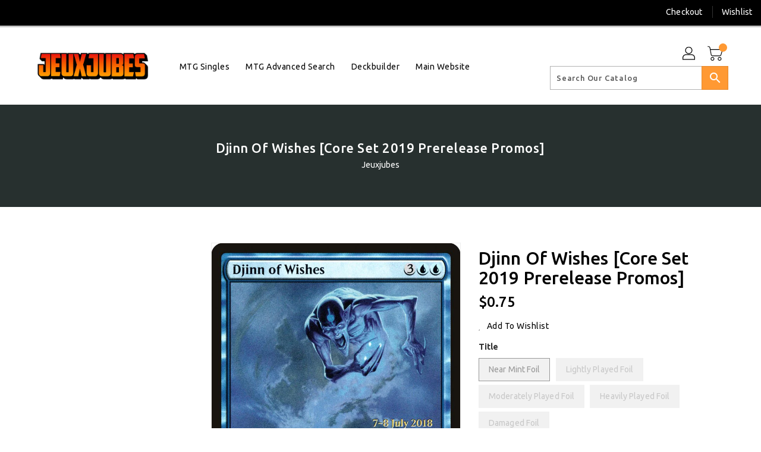

--- FILE ---
content_type: text/javascript
request_url: https://www.mtgjeuxjubes.com/cdn/shop/t/3/assets/shop.js?v=177984119919070523471705536155
body_size: 2477
content:
let qvthumbnails;const cookieName="wishlistList";$(document).ready(()=>{$("#siteloader").fadeOut(),$("#spin-wrapper").fadeOut(),function($2){let stickyTopDistance=null,stickyTopMargin=null,isMobile=null,isSticky=null;function mediaSize(){window.matchMedia("(min-width: 992px)").matches?(isMobile=!1,stickyTopDistance=$2(".nav-header").outerHeight(!0),stickyTopMargin=$2("#header .site-header-inner").outerHeight(!0)):(isMobile=!0,stickyTopDistance=$2(".nav-header").outerHeight(!0)+$2(".header-top.site-header-inner > .page-width").outerHeight(!0),stickyTopMargin=$2(".site-header-mobile").outerHeight(!0))}$2(window).on("scroll",()=>{$2(window).scrollTop()>stickyTopDistance?isSticky||(isMobile?$2(".site-header-mobile").addClass("fixed-header"):$2(".header-top").addClass("fixed-header"),$2("#header .nav-header").css("margin-bottom",stickyTopMargin),isSticky=!0):isSticky&&($2(".site-header-mobile").removeClass("fixed-header"),$2(".header-top").removeClass("fixed-header"),$2("#header .nav-header").css("margin-bottom",""),isSticky=!1)}),mediaSize(),window.addEventListener("resize",mediaSize,!1)}(jQuery),$("#SortTags").on("click","a",function(e){if($(this).hasClass("selected")){const tagName=$(this).data("tagname");var url=window.location.href;const tagStart=url.indexOf(tagName),tagEnd=tagStart+tagName.length;if(e.preventDefault(),url.charAt(tagStart-1)=="/"){var url=url.replace(tagName,"");url=url.replace("+",""),window.location=url}else if(url.charAt(tagEnd+1)==""){var url=url.replace(tagName,"");url=url.substring(0,url.length-1),window.location=url}else{const url1=url.substring(0,tagStart),url2=url.substring(tagEnd+1);var url=url1+url2;window.location=url}}}),$("#product-thumbnails-carousel").owlCarousel({nav:!0,navText:["<i class='material-icons'></i>","<i class='material-icons'></i>"],dots:!1,loop:!1,margin:15,rewind:!0,responsive:{0:{items:3},544:{items:4},768:{items:3},992:{items:3},1200:{items:4}}}),qvthumbnails=$("#qv-thumbnails").owlCarousel({nav:!0,loop:!1,navText:["<i class='material-icons'></i>","<i class='material-icons'></i>"],responsive:{0:{items:3},544:{items:5},768:{items:4},992:{items:4},1200:{items:5}}}),$("input.update-cart").on("input",e=>{setTimeout(()=>{$(".update-qty").trigger("click")},800)}),$(window).scroll(function(){$(this).scrollTop()>500?$("#slidetop").fadeIn(500):$("#slidetop").fadeOut(500)}),$("#slidetop").click(e=>{e.preventDefault(),$("html, body").animate({scrollTop:0},800)}),$(document).on("click",".collectiongrid-layout",function(){var id=$(this).data("id");setTheCookie("collectiongrid-layout",id,14),setGridLayout()}),setGridLayout(),$(document).on("click",".product-form__item--quantity .button",function(){const n=$(".product-form__item--quantity .quantity").val();if($(this).text()=="+")var r=parseInt(n)+1;else{if(n==1)return;var r=parseInt(n)-1}$("input.quantity").val(r),$(".update-qty").trigger("click")}),$(document).on("click",".cart-qty-btns .button",function(){const n=$(this).siblings(".quantity").val();if($(this).text()=="+")var r=parseInt(n)+1;else{if(n==1)return;var r=parseInt(n)-1}$(this).siblings(".quantity").val(r),$(".update-qty").trigger("click")}),$(document).on("click",".list-img",function(e){$(this).hasClass("checked")||($("#list-img").addClass("checked"),$("#grid-img").removeClass("checked"),$(".products-display-collection .grid__item").each(function(){$(this).removeClass("small--one-half"),$(this).removeClass("grid__item"),$(this).removeClass(" medium-up--one-quarter"),$(this).addClass("one-whole"),$(this).addClass("list__item"),initWishlistButtons()}),$(".products-display-collection .grid-view-item__image-wrapper").each(function(){$(this).addClass("col-sm-4")}),$(".products-display-collection .product-description").each(function(){$(this).addClass("col-sm-8")}),$("#Collection").fadeOut(0),$("#Collection").fadeIn(500))}),$(document).on("click",".grid-img",function(e){$(this).hasClass("checked")||($("#list-img").removeClass("checked"),$("#grid-img").addClass("checked"),$(".products-display-collection .list__item").each(function(){$(this).addClass("small--one-half"),$(this).addClass("grid__item"),$(this).removeClass("one-whole"),$(this).removeClass("list__item"),initWishlistButtons()}),$(".products-display-collection .grid-view-item__image-wrapper").each(function(){$(this).removeClass("col-sm-4")}),$(".products-display-collection .product-description").each(function(){$(this).removeClass("col-sm-8")}),$("#Collection").fadeOut(0),$("#Collection").fadeIn(500))}),$("#left-column-category").length>0&&($("#left-column-category").html($("#_desktop_top_menu").html()),$("#left-column-category").find(".dropdown-inner").css("width","auto")),$(".category-tree").each(()=>{function myFunction(){const res=document.getElementById("top-menu").innerHTML.replace(/_n_/g,"_m_");document.getElementById("top-menu").innerHTML=res}myFunction()}),$(document).on("click",".nm-addToCart.enable",function(){const variantID=$(this).parents(".add_to_cart_main").find('input[name="prduct-variant"]').val(),qty=$(this).parents(".add_to_cart_main").find('input[name="product-quantity"]').val();$(this).addClass("adding"),productAddToCart(variantID,qty),$(".cart-display .cart-container").hasClass("in")&&($(".cart-display .cart-container").removeClass("in"),$(".cart-display .cart-title").addClass("collapsed"),$(".cart-display .cart-title").attr("aria-expanded","false"))}),$("#menu-icon").on("click",()=>{$("#mobile_top_menu_wrapper").animate({width:"toggle"}),$(".mobile-menu-overlay").toggleClass("active")}),$("#top_menu_closer i").on("click",()=>{$("#mobile_top_menu_wrapper").animate({width:"toggle"}),$(".mobile-menu-overlay").toggleClass("active")}),$(".mobile-menu-overlay").on("click",()=>{$("#mobile_top_menu_wrapper").animate({width:"toggle"}),$(".mobile-menu-overlay").toggleClass("active")}),$(document).on("click",".cart-container a.remove",function(){const variantID=$(this).data("variantid");productRemoveFormCart(variantID)}),$(document).on("change","#ProductSection-product-template select.single-option-selector",()=>{adjustProductInventory()}),$(document).on("change","[data-dropdown-id='productSelect-dropdown']",function(){const productDropdown=$(this),currentSelectedVariantId=productDropdown.val(),lastSelectedVariantId=productDropdown.attr("last"),productInput=$(`input[value="${lastSelectedVariantId}"]`),productPriceContainer=$(productDropdown).parent().siblings("div.grid-view-item__meta").find(".product-price").first(),productPriceNormal=productPriceContainer.find(".product-price__price"),productPriceCompareAt=productPriceContainer.find(".product-price__compare-at-price"),selectedVariantData=JSON.parse(productPriceContainer.attr("variants"))[currentSelectedVariantId];productPriceNormal.text(Shopify.formatMoney(selectedVariantData.price,window.theme.moneyWithCurrencyFormat)),selectedVariantData.compareAtPrice?(productPriceCompareAt.text(Shopify.formatMoney(selectedVariantData.compareAtPrice,window.theme.moneyWithCurrencyFormat)),productPriceCompareAt.removeClass("hidden")):productPriceCompareAt.addClass("hidden"),productInput.val(currentSelectedVariantId),productInput.attr("value",currentSelectedVariantId),productDropdown.attr("last",currentSelectedVariantId)}),adjustCartDropDown(),adjustProductInventory(),updateWishlistButtons(),initWishlistButtons();function initWishlistButtons(){if($(".add-in-wishlist-js").length==0)return!1;$(".add-in-wishlist-js").each(function(){$(this).unbind(),$(this).click(function(event){event.preventDefault();try{const id=$(this).data("href");if($.cookie(cookieName)==null)var str=id;else if($.cookie(cookieName).indexOf(id)==-1)var str=`${$.cookie(cookieName)}__${id}`;$.cookie(cookieName,str,{expires:14,path:"/"}),jQuery(`.loadding-wishbutton-${id}`).show(),jQuery(`.default-wishbutton-${id}`).remove(),setTimeout(()=>{jQuery(`.loadding-wishbutton-${id}`).remove(),jQuery(`.added-wishbutton-${id}`).show();const imessage=$("#wishlistmessage .title-success").text();$.notify({message:imessage},{type:"success",offset:0,placement:{from:"top",align:"center"},z_index:9999,animate:{enter:"animated fadeInDown",exit:"animated fadeOutUp"},template:'<div data-notify="container" class="col-xs-12 alert alert-{0}" role="alert"><button type="button" aria-hidden="true" class="close" data-notify="dismiss">\xD7</button><span data-notify="icon"></span> <span data-notify="title">{1}</span> <span data-notify="message">{2}</span><div class="progress" data-notify="progressbar"><div class="progress-bar progress-bar-{0}" role="progressbar" aria-valuenow="0" aria-valuemin="0" aria-valuemax="100" style="width: 0%;"></div></div><a href="{3}" target="{4}" data-notify="url"></a></div>'})},2e3),$(this).unbind()}catch{}})})}function updateWishlistButtons(){try{if($.cookie(cookieName)!=null&&$.cookie(cookieName)!="__"&&$.cookie(cookieName)!=""){const str=String($.cookie(cookieName)).split("__");for(let i=0;i<str.length;i++)str[i]!=""&&(jQuery(`.added-wishbutton-${str[i]}`).show(),jQuery(`.default-wishbutton-${str[i]}`).remove(),jQuery(`.loadding-wishbutton-${str[i]}`).remove())}}catch{}}const stock=parseInt($("#variant-stock").html()),maxqty=parseInt($(".product-single-right .progress-content").data("quantity"));switch((stock==""||stock<=0)&&$(".product-single-right .progress-content").addClass("hide"),stock){case 9:case 8:case 7:$("#progress-bar span").css("width","70%");break;case 6:$("#progress-bar span").css("width","50%");break;case 5:$("#progress-bar span").css("width","40%");break;case 4:$("#progress-bar span").css("width","30%");break;case 3:$("#progress-bar span").css("width","20%");break;case 2:$("#progress-bar span").css("width","10%");break;case 1:$("#progress-bar span").css("width","5%");break;default:$("#progress-bar span").css("width","90%")}});function cloneToMobile(){$("*[id^='_desktop_']").each(function(index,element){$(`#${element.id.replace("_desktop_","_mobile_")}`).html($(this).html())})}cloneToMobile();function converToDesktop(){$(document).find(".normal-sidebar").append(`<div class="shopify-section" id="shopify-section-sidebar">${$(document).find(".responsive-sidebar .shopify-section").html()}</div>`),$(document).find(".responsive-sidebar").find(".shopify-section").remove()}function productRemoveFormCart(variantID){jQuery.ajax({type:"post",url:"/cart/change.js",data:`quantity=0&id=${variantID}`,dataType:"json",beforeSend(){},success(n){adjustCartDropDown()},error(n,r){}})}function adjustCartDropDown(){Shopify.getCart(e=>{const productList=$(".cart-container .product-list");productList.html("");const cartempty=$(".cart-container .cart__empty"),cartfooter=$(".cart-container .cart__footer");$(".cart__subtotal").html(Shopify.formatMoney(e.total_price,Shopify.money_format)),$(".cart-qty").html(e.item_count),e.items.length>0?($.each(e.items,(index,value)=>{const product=$("<div class='product'></div>"),productimg=$("<div class='product-img'></div>"),productdata=$("<div class='product-data'></div>");productimg.append(`<img loading="lazy" src='${value.image}' alt='${value.title}''>`),productdata.append(`<a href='${value.url}' class='product-title'>${value.title}</a>`),productdata.append(`<span class='product-price'>${value.quantity} x ${Shopify.formatMoney(value.discounted_price,Shopify.money_format)}</span>`),product.append(productimg),product.append(productdata),product.append(`<a class='remove' data-variantid=${value.variant_id}><i class='material-icons'>delete</i></a>`),productList.append(product)}),cartfooter.removeClass("hide"),productList.removeClass("hide"),cartempty.addClass("hide"),productList.slimScroll({height:e.items.length>1?"262px":"100%"})):(cartempty.removeClass("hide"),cartfooter.addClass("hide"),productList.addClass("hide"))})}window.Shopify.adjustCartDropDown=adjustCartDropDown;function adjustProductInventory(){const attr=$("#AddToCart-product-template").attr("disabled");typeof attr<"u"&&attr!==!1?($("#inventory span.instock").hide(),$("#inventory span.outstock").show()):($("#inventory span.instock").show(),$("#inventory span.outstock").hide())}jQuery(window).scroll(()=>{hb_animated_contents()});function hb_animated_contents(){jQuery(".hb-animate-element:in-viewport").each(function(i){const $this=jQuery(this);$this.hasClass("hb-in-viewport")||setTimeout(()=>{$this.addClass("hb-in-viewport")},200*i)})}
//# sourceMappingURL=/cdn/shop/t/3/assets/shop.js.map?v=177984119919070523471705536155
